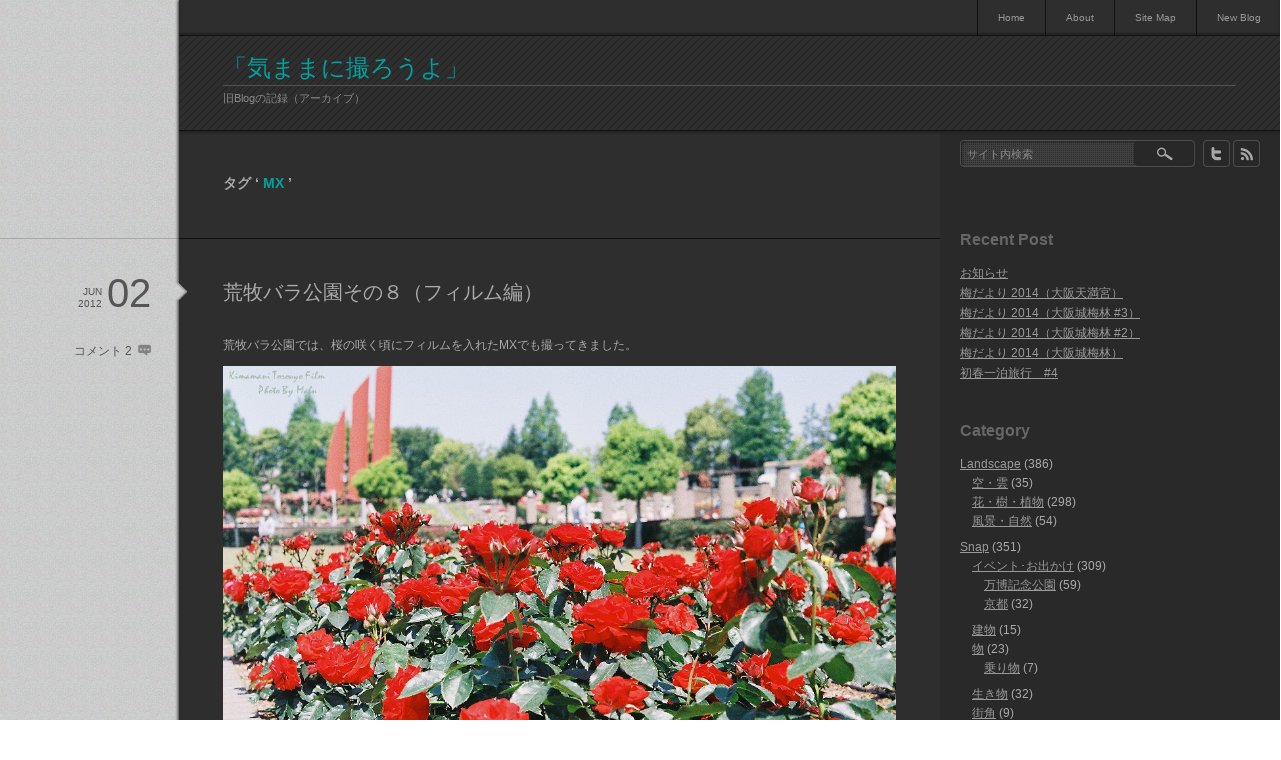

--- FILE ---
content_type: text/html; charset=UTF-8
request_url: http://archives.kimama-ni.net/archives/tag/mx
body_size: 9819
content:
<!DOCTYPE html PUBLIC "-//W3C//DTD XHTML 1.1//EN" "http://www.w3.org/TR/xhtml11/DTD/xhtml11.dtd">
<html xmlns="http://www.w3.org/1999/xhtml">
<head profile="http://gmpg.org/xfn/11">
<meta http-equiv="Content-Type" content="text/html; charset=UTF-8" />

<title>MX | 「気ままに撮ろうよ」</title>
<meta name="description" content="旧Blogの記録（アーカイブ）" />

<link rel="alternate" type="application/rss+xml" title="「気ままに撮ろうよ」 RSS Feed" href="http://archives.kimama-ni.net/feed" />
<link rel="alternate" type="application/atom+xml" title="「気ままに撮ろうよ」 Atom Feed" href="http://archives.kimama-ni.net/feed/atom" /> 
<link rel="pingback" href="http://archives.kimama-ni.net/xmlrpc.php" />

<link rel="stylesheet" href="http://archives.kimama-ni.net/wp-content/themes/flat_black/style.css" type="text/css" />
<link rel="stylesheet" href="http://archives.kimama-ni.net/wp-content/themes/flat_black/comment-style.css" type="text/css" />
<link rel="stylesheet" href="http://archives.kimama-ni.net/wp-content/themes/flat_black/japanese.css" type="text/css" />

 

	  <link rel="alternate" type="application/rss+xml" title="「気ままに撮ろうよ」 &raquo; MX タグのフィード" href="http://archives.kimama-ni.net/archives/tag/mx/feed" />
		<script type="text/javascript">
			window._wpemojiSettings = {"baseUrl":"http:\/\/s.w.org\/images\/core\/emoji\/72x72\/","ext":".png","source":{"concatemoji":"http:\/\/archives.kimama-ni.net\/wp-includes\/js\/wp-emoji-release.min.js?ver=4.3.34"}};
			!function(e,n,t){var a;function o(e){var t=n.createElement("canvas"),a=t.getContext&&t.getContext("2d");return!(!a||!a.fillText)&&(a.textBaseline="top",a.font="600 32px Arial","flag"===e?(a.fillText(String.fromCharCode(55356,56812,55356,56807),0,0),3e3<t.toDataURL().length):(a.fillText(String.fromCharCode(55357,56835),0,0),0!==a.getImageData(16,16,1,1).data[0]))}function i(e){var t=n.createElement("script");t.src=e,t.type="text/javascript",n.getElementsByTagName("head")[0].appendChild(t)}t.supports={simple:o("simple"),flag:o("flag")},t.DOMReady=!1,t.readyCallback=function(){t.DOMReady=!0},t.supports.simple&&t.supports.flag||(a=function(){t.readyCallback()},n.addEventListener?(n.addEventListener("DOMContentLoaded",a,!1),e.addEventListener("load",a,!1)):(e.attachEvent("onload",a),n.attachEvent("onreadystatechange",function(){"complete"===n.readyState&&t.readyCallback()})),(a=t.source||{}).concatemoji?i(a.concatemoji):a.wpemoji&&a.twemoji&&(i(a.twemoji),i(a.wpemoji)))}(window,document,window._wpemojiSettings);
		</script>
		<style type="text/css">
img.wp-smiley,
img.emoji {
	display: inline !important;
	border: none !important;
	box-shadow: none !important;
	height: 1em !important;
	width: 1em !important;
	margin: 0 .07em !important;
	vertical-align: -0.1em !important;
	background: none !important;
	padding: 0 !important;
}
</style>
<link rel='stylesheet' id='wp-lightbox-2.min.css-css'  href='http://archives.kimama-ni.net/wp-content/plugins/wp-lightbox-2/styles/lightbox.min.css?ver=1.3.4' type='text/css' media='all' />
<script type='text/javascript' src='http://archives.kimama-ni.net/wp-includes/js/jquery/jquery.js?ver=1.11.3'></script>
<script type='text/javascript' src='http://archives.kimama-ni.net/wp-includes/js/jquery/jquery-migrate.min.js?ver=1.2.1'></script>
<link rel="EditURI" type="application/rsd+xml" title="RSD" href="http://archives.kimama-ni.net/xmlrpc.php?rsd" />
<link rel="wlwmanifest" type="application/wlwmanifest+xml" href="http://archives.kimama-ni.net/wp-includes/wlwmanifest.xml" /> 
<meta name="generator" content="WordPress 4.3.34" />
	<style type="text/css">.recentcomments a{display:inline !important;padding:0 !important;margin:0 !important;}</style>

<script type="text/javascript" src="http://archives.kimama-ni.net/wp-content/themes/flat_black/js/jscript.js"></script>
<script type="text/javascript" src="http://archives.kimama-ni.net/wp-content/themes/flat_black/js/comment.js"></script>
<script type="text/javascript" src="http://archives.kimama-ni.net/wp-content/themes/flat_black/js/rollover.js"></script>

<!--[if IE 7]>
<link rel="stylesheet" href="http://archives.kimama-ni.net/wp-content/themes/flat_black/ie7.css" type="text/css" />
<![endif]-->
<!--[if IE 8]>
<link rel="stylesheet" href="http://archives.kimama-ni.net/wp-content/themes/flat_black/ie8.css" type="text/css" />
<![endif]-->


<style type="text/css">
a, .header_menu ul li a:hover, .post .title a:hover, .post_meta a:hover, #bread_crumb ul li a:hover, #previous_post a:hover, #next_post a:hover, .post a.more-link:hover, #right_col li a:hover, #copyright li a:hover, #archive_headline #keyword,
   #comments_wrapper a:hover, #comment_header_right .comment_switch_active a, #comment_header_right .comment_switch_active a:hover, #comment_pager .current
   { color:#00A19E; }

#no_post a.back:hover, #wp-calendar td a:hover, #wp-calendar #prev a:hover, #wp-calendar #next a:hover, .page_navi a:hover, #submit_comment:hover
 { background-color:#00A19E; }

#guest_info input:focus, #comment_textarea textarea:focus, #submit_comment:hover
 { border:1px solid #00A19E; }

a:hover
 { color:#BDC900; }

body { font-size:12px; }


</style>

</head>

<body>

 <div id="header">
  <div class="header_menu">
    <ul id="menu-menu" class="menu"><li id="menu-item-6233" class="menu-item menu-item-type-custom menu-item-object-custom menu-item-home menu-item-6233"><a href="http://archives.kimama-ni.net">Home</a></li>
<li id="menu-item-6236" class="menu-item menu-item-type-post_type menu-item-object-page menu-item-6236"><a href="http://archives.kimama-ni.net/about">About</a></li>
<li id="menu-item-6235" class="menu-item menu-item-type-post_type menu-item-object-page menu-item-6235"><a href="http://archives.kimama-ni.net/site-map">Site Map</a></li>
<li id="menu-item-6209" class="menu-item menu-item-type-custom menu-item-object-custom menu-item-6209"><a href="http://kimama-ni.net">New Blog</a></li>
</ul>    </div>
  <!-- logo -->
  <h1 class="logo_text"><a href="http://archives.kimama-ni.net/">「気ままに撮ろうよ」</a></h1>
<h2 id='site_description'>旧Blogの記録（アーカイブ）</h2>
 </div>

 <div id="main_content" class="clearfix">

  <div id="left_col">
   
   <div id="archive_headline">
            <h2>タグ &#8216;<span id="keyword"> MX </span>&#8217;</h2>

       </div><!-- END #archive_headline -->

   
   <div class="post_wrap clearfix">
    <div class="post">
     <h3 class="title"><a href="http://archives.kimama-ni.net/archives/4201">荒牧バラ公園その８（フィルム編）</a></h3>
     <div class="post_content">
      <p>荒牧バラ公園では、桜の咲く頃にフィルムを入れたMXでも撮ってきました。</p>
<p><a href="http://archives.kimama-ni.net/wp-content/uploads/2012/06/s10_MX_03000011.jpg" rel="lightbox[4201]"><img class="alignnone size-full wp-image-4195" title="s10_MX_03000011" src="http://archives.kimama-ni.net/wp-content/uploads/2012/06/s10_MX_03000011.jpg" alt="" width="540" height="360" /></a><br />
MX／smc PENTAX-M 50mm/f1.7 + Fujicolor 100</p>
<p> <a href="http://archives.kimama-ni.net/archives/4201#more-4201" class="more-link">続きを読む</a></p>
           </div>
          <div class="post_meta clearfix">
            <ul class="post-category clearfix">
       <li><a href="http://archives.kimama-ni.net/archives/category/snap/event_trip" rel="category tag">イベント･お出かけ</a>,</li><li><a href="http://archives.kimama-ni.net/archives/category/landscape/flower_plant" rel="category tag">花・樹・植物</a></li>
      </ul>
            <ul class="post-tag clearfix"><li><a href="http://archives.kimama-ni.net/archives/tag/fujicolor-100" rel="tag">FUJICOLOR 100</a>,</li><li><a href="http://archives.kimama-ni.net/archives/tag/mx" rel="tag">MX</a>,</li><li><a href="http://archives.kimama-ni.net/archives/tag/smc-pentax-m-50mm-f1-7" rel="tag">smc PENTAX-M 50mm F1.7</a></li></ul>     </div>
         </div>
    <div class="meta">
          <ul>
            <li class="post_date clearfix">
       <span class="date">02</span>
       <span class="month">Jun</span>
       <span class="year">2012</span>
      </li>
                  <li class="post_comment"><a href="http://archives.kimama-ni.net/archives/4201#comments">コメント 2</a></li>           </ul>
         </div>
   </div>

   
   <div class="post_wrap clearfix">
    <div class="post">
     <h3 class="title"><a href="http://archives.kimama-ni.net/archives/2906">２台目MXでの試写</a></h3>
     <div class="post_content">
      <p>整備済みで入手した２台目MXで撮ったフィルムの現像が上がってきました。</p>
<p><a href="http://archives.kimama-ni.net/wp-content/uploads/2011/07/F005_004.jpg" rel="lightbox[2906]"><img class="alignnone size-full wp-image-2905" title="F005_004" src="http://archives.kimama-ni.net/wp-content/uploads/2011/07/F005_004.jpg" alt="" width="360" height="540" /></a><br />
MX／smc PENTAX-M 28mm/ｆ2.8 + Fujicolor 100<br />
7月3日、京都府立植物園で撮影。</p>
<p>1/60～1/1000のSSで撮ってみた結果、1台目のMXのようなシャターの不具合もなく、綺麗に写っていました。（よかった。）<br />
ま、整備済みってことで入手したのですから、当たり前ちゃ当たり前なんですがね。(^^;<br />
これで、安心してMXを持ち出せます。</p>
<p><a href="http://twitter.com/share" class="twitter-share-button" data-count="horizontal">Tweet</a><script type="text/javascript" src="http://platform.twitter.com/widgets.js"></script></p>
           </div>
          <div class="post_meta clearfix">
            <ul class="post-category clearfix">
       <li><a href="http://archives.kimama-ni.net/archives/category/landscape/flower_plant" rel="category tag">花・樹・植物</a></li>
      </ul>
            <ul class="post-tag clearfix"><li><a href="http://archives.kimama-ni.net/archives/tag/fujicolor-100" rel="tag">FUJICOLOR 100</a>,</li><li><a href="http://archives.kimama-ni.net/archives/tag/mx" rel="tag">MX</a>,</li><li><a href="http://archives.kimama-ni.net/archives/tag/smc-pentax-m-28mm-f2-8" rel="tag">smc PENTAX-M 28mm F2.8</a></li></ul>     </div>
         </div>
    <div class="meta">
          <ul>
            <li class="post_date clearfix">
       <span class="date">20</span>
       <span class="month">Jul</span>
       <span class="year">2011</span>
      </li>
                  <li class="post_comment"><span><span class="screen-reader-text">２台目MXでの試写 は</span>コメントを受け付けていません</span></li>           </ul>
         </div>
   </div>

   
   <div class="post_wrap clearfix">
    <div class="post">
     <h3 class="title"><a href="http://archives.kimama-ni.net/archives/2610">MXの試写結果</a></h3>
     <div class="post_content">
      <p>今回訪れた宝塚ガーデンフィールズでフィルムカメラ　MXの試写も行ってきました。</p>
<p><a href="http://archives.kimama-ni.net/wp-content/uploads/2011/05/f_003_FH001.jpg" rel="lightbox[2610]"><img class="alignnone size-full wp-image-2607" title="f_003_FH001" src="http://archives.kimama-ni.net/wp-content/uploads/2011/05/f_003_FH001.jpg" alt="" width="540" height="360" /></a><br />
MX／SMC PENTAX 35mm/ｆ3.5 + FUJICOLOR 100</p>
<p><a href="http://archives.kimama-ni.net/wp-content/uploads/2011/05/f_003_FH002.jpg" rel="lightbox[2610]"><img class="alignnone size-full wp-image-2608" title="f_003_FH002" src="http://archives.kimama-ni.net/wp-content/uploads/2011/05/f_003_FH002.jpg" alt="" width="360" height="540" /></a><br />
MX／SMC PENTAX 35mm/ｆ3.5 + FUJICOLOR 100<br />
上部が若干黒く写っていますね。</p>
<p>&nbsp;</p>
<p><a href="http://archives.kimama-ni.net/wp-content/uploads/2011/05/f_003_FH004.jpg" rel="lightbox[2610]"><img class="alignnone size-full wp-image-2609" title="f_003_FH004" src="http://archives.kimama-ni.net/wp-content/uploads/2011/05/f_003_FH004.jpg" alt="" width="360" height="540" /></a><br />
MX／SMC PENTAX 35mm/ｆ3.5 + FUJICOLOR 100<br />
これも、同じ傾向が出ている気がしますが。違うかも。</p>
<p>試写結果は、残念ながら修理（オーバーホール）が必要ですね。<br />
24枚撮りフィルムを使いましたが写っていたのは10枚のみ、それも飛び飛びで残りは感光すらしていませんでした。<br />
また、コマ数が15コマあたりから画像の右端が黒く写っており、どうもシャッター幕に不具合が生じているようです。</p>
<p>チェックのためバルブでシャッターを切ってみると、当初生じていなかったのですが前幕が完全に格納されず若干残ることが判明しました。<br />
右端が黒くなるのは、これが原因と思います。<br />
感光されないコマはと言いますと、どうも1/500sec以下の高速SSでシャッターを切ったシーンが該当するようで、当初の心配が現実となったようです。<br />
以上のような結果となりちょっと気落ちしてます。</p>
<p>大阪の寝屋川に無料で修理の仮見積りをしてくれるところがあるので、一度連絡をしてみようと思います。<br />
修理は、見積り結果を懐具合と相談してからですね。</p>
<p><a href="http://twitter.com/share" class="twitter-share-button" data-count="horizontal">Tweet</a><script type="text/javascript" src="http://platform.twitter.com/widgets.js"></script></p>
           </div>
          <div class="post_meta clearfix">
            <ul class="post-category clearfix">
       <li><a href="http://archives.kimama-ni.net/archives/category/snap/event_trip" rel="category tag">イベント･お出かけ</a></li>
      </ul>
            <ul class="post-tag clearfix"><li><a href="http://archives.kimama-ni.net/archives/tag/fujicolor-100" rel="tag">FUJICOLOR 100</a>,</li><li><a href="http://archives.kimama-ni.net/archives/tag/mx" rel="tag">MX</a>,</li><li><a href="http://archives.kimama-ni.net/archives/tag/smc-pentax-35mm-f3-5" rel="tag">SMC PENTAX 35mm F3.5</a></li></ul>     </div>
         </div>
    <div class="meta">
          <ul>
            <li class="post_date clearfix">
       <span class="date">09</span>
       <span class="month">May</span>
       <span class="year">2011</span>
      </li>
                  <li class="post_comment"><a href="http://archives.kimama-ni.net/archives/2610#comments">コメント 11</a></li>           </ul>
         </div>
   </div>

   
      <div id="page_navi">
    <div class="page_navi clearfix">
<p class="back"><a href="http://archives.kimama-ni.net/">ホームに戻る</a></p>
</div>
   </div>
   

  </div><!-- END #left_col -->

  <div id="container"></div>

    <div id="right_col">
   

<div class="side_box clearfix" id="side_meta_content">

  <ul id="social_link" class="clearfix">
    <li class="rss_button"><a class="target_blank" href="http://archives.kimama-ni.net/feed">rss</a></li>
      <li class="twitter_button"><a class="target_blank" href="http://twitter.com/Malu_084">twitter</a></li>
     </ul>
 
  <div id="search_area">
    <form method="get" id="searchform" action="http://archives.kimama-ni.net/">
   <div><input id="search_button" class="rollover" type="image" src="http://archives.kimama-ni.net/wp-content/themes/flat_black/img/search_button.gif" alt="サイト内検索" title="サイト内検索" /></div>
   <div><input id="search_input" type="text" value="サイト内検索" name="s" onfocus="if (this.value == 'サイト内検索') this.value = '';" onblur="if (this.value == '') this.value = 'サイト内検索';" /></div>
  </form>
   </div>
 
</div>


<div id="side_top">

 		<div class="side_box widget_recent_entries" id="recent-posts-2">
		<h3 class="side_title">Recent Post</h3>
		<ul>
					<li>
				<a href="http://archives.kimama-ni.net/archives/6217">お知らせ</a>
						</li>
					<li>
				<a href="http://archives.kimama-ni.net/archives/6216">梅だより 2014（大阪天満宮）</a>
						</li>
					<li>
				<a href="http://archives.kimama-ni.net/archives/6180">梅だより 2014（大阪城梅林 #3）</a>
						</li>
					<li>
				<a href="http://archives.kimama-ni.net/archives/6173">梅だより 2014（大阪城梅林 #2）</a>
						</li>
					<li>
				<a href="http://archives.kimama-ni.net/archives/6165">梅だより 2014（大阪城梅林）</a>
						</li>
					<li>
				<a href="http://archives.kimama-ni.net/archives/6155">初春一泊旅行　#4</a>
						</li>
				</ul>
		</div>
<div class="side_box widget_categories" id="categories-2">
<h3 class="side_title">Category</h3>
		<ul>
	<li class="cat-item cat-item-82"><a href="http://archives.kimama-ni.net/archives/category/landscape" >Landscape</a> (386)
<ul class='children'>
	<li class="cat-item cat-item-93"><a href="http://archives.kimama-ni.net/archives/category/landscape/sky_cloud" >空・雲</a> (35)
</li>
	<li class="cat-item cat-item-94"><a href="http://archives.kimama-ni.net/archives/category/landscape/flower_plant" >花・樹・植物</a> (298)
</li>
	<li class="cat-item cat-item-96"><a href="http://archives.kimama-ni.net/archives/category/landscape/scenery_nature" >風景・自然</a> (54)
</li>
</ul>
</li>
	<li class="cat-item cat-item-83"><a href="http://archives.kimama-ni.net/archives/category/snap" >Snap</a> (351)
<ul class='children'>
	<li class="cat-item cat-item-85"><a href="http://archives.kimama-ni.net/archives/category/snap/event_trip" >イベント･お出かけ</a> (309)
	<ul class='children'>
	<li class="cat-item cat-item-86"><a href="http://archives.kimama-ni.net/archives/category/snap/event_trip/banpaku" >万博記念公園</a> (59)
</li>
	<li class="cat-item cat-item-87"><a href="http://archives.kimama-ni.net/archives/category/snap/event_trip/%e4%ba%ac%e9%83%bd" >京都</a> (32)
</li>
	</ul>
</li>
	<li class="cat-item cat-item-88"><a href="http://archives.kimama-ni.net/archives/category/snap/building" >建物</a> (15)
</li>
	<li class="cat-item cat-item-91"><a href="http://archives.kimama-ni.net/archives/category/snap/tool" >物</a> (23)
	<ul class='children'>
	<li class="cat-item cat-item-98"><a href="http://archives.kimama-ni.net/archives/category/snap/tool/norimono" >乗り物</a> (7)
</li>
	</ul>
</li>
	<li class="cat-item cat-item-92"><a href="http://archives.kimama-ni.net/archives/category/snap/animal" >生き物</a> (32)
</li>
	<li class="cat-item cat-item-95"><a href="http://archives.kimama-ni.net/archives/category/snap/%e8%a1%97%e8%a7%92" >街角</a> (9)
</li>
</ul>
</li>
	<li class="cat-item cat-item-84"><a href="http://archives.kimama-ni.net/archives/category/others" >その他</a> (11)
</li>
	<li class="cat-item cat-item-90"><a href="http://archives.kimama-ni.net/archives/category/kizai" >機材</a> (47)
<ul class='children'>
	<li class="cat-item cat-item-97"><a href="http://archives.kimama-ni.net/archives/category/kizai/k-3%e3%83%a2%e3%83%8b%e3%82%bf%e3%83%bc" >K-3モニター</a> (8)
</li>
</ul>
</li>
		</ul>
</div>
<div class="side_box ctc" id="ctc-3">
<h3 class="side_title">Camera &#038; Lens</h3>
<div class="ctc"><ul class='ctc-tag-cloud'>
	<li class="ctc-tag-li"><a href="http://archives.kimama-ni.net/archives/tag/auto-rikenon-f1-750mm" class="ctc-tag tag-link-99" title="2 topics" rel="tag" style="font-size: 9pt;">AUTO RIKENON f1.7/50mm</a> (2)</li>
	<li class="ctc-tag-li"><a href="http://archives.kimama-ni.net/archives/tag/auto-yashinon-ds-50mmf1-9" class="ctc-tag tag-link-100" title="3 topics" rel="tag" style="font-size: 9pt;">AUTO YASHINON-DS 50mm/f1.9</a> (3)</li>
	<li class="ctc-tag-li"><a href="http://archives.kimama-ni.net/archives/tag/auto-yashinon-dx-f1-750mm" class="ctc-tag tag-link-101" title="2 topics" rel="tag" style="font-size: 9pt;">AUTO YASHINON-DX f1.7/50mm</a> (2)</li>
	<li class="ctc-tag-li"><a href="http://archives.kimama-ni.net/archives/tag/auto-yashinon-dx-f250mm" class="ctc-tag tag-link-102" title="3 topics" rel="tag" style="font-size: 9pt;">AUTO YASHINON-DX f2/50mm</a> (3)</li>
	<li class="ctc-tag-li"><a href="http://archives.kimama-ni.net/archives/tag/cosina-mf-19-35mm-f3-5-4-5-mc" class="ctc-tag tag-link-103" title="6 topics" rel="tag" style="font-size: 9pt;">COSINA MF 19-35mm F/3.5-4.5 MC</a> (6)</li>
	<li class="ctc-tag-li"><a href="http://archives.kimama-ni.net/archives/tag/cosinon-s-50mm-f2" class="ctc-tag tag-link-104" title="3 topics" rel="tag" style="font-size: 9pt;">COSINON-S 50mm F2</a> (3)</li>
	<li class="ctc-tag-li"><a href="http://archives.kimama-ni.net/archives/tag/da-16-45mm-f4-ed-al" class="ctc-tag tag-link-105" title="87 topics" rel="tag" style="font-size: 9pt;">DA 16-45mm F4 ED AL</a> (87)</li>
	<li class="ctc-tag-li"><a href="http://archives.kimama-ni.net/archives/tag/da-18-135mmf3-5-5-6-ed-al-if-dc-wr" class="ctc-tag tag-link-106" title="5 topics" rel="tag" style="font-size: 9pt;">DA 18-135mm F3.5-5.6 ED AL [IF] DC WR</a> (5)</li>
	<li class="ctc-tag-li"><a href="http://archives.kimama-ni.net/archives/tag/da-21mm-f3-2-al-limited" class="ctc-tag tag-link-107" title="15 topics" rel="tag" style="font-size: 9pt;">DA 21mm F3.2 AL Limited</a> (15)</li>
	<li class="ctc-tag-li"><a href="http://archives.kimama-ni.net/archives/tag/da-l-18-55mm-f3-5-5-6-al" class="ctc-tag tag-link-108" title="15 topics" rel="tag" style="font-size: 9pt;">DA L 18-55mm F3.5-5.6 AL</a> (15)</li>
	<li class="ctc-tag-li"><a href="http://archives.kimama-ni.net/archives/tag/da-l-55-300mm-f4-5-8-ed" class="ctc-tag tag-link-109" title="47 topics" rel="tag" style="font-size: 9pt;">DA L 55-300mm F4-5.8 ED</a> (47)</li>
	<li class="ctc-tag-li"><a href="http://archives.kimama-ni.net/archives/tag/dp1x" class="ctc-tag tag-link-110" title="14 topics" rel="tag" style="font-size: 9pt;">DP1x</a> (14)</li>
	<li class="ctc-tag-li"><a href="http://archives.kimama-ni.net/archives/tag/ebc-fujinon-f1-855mm" class="ctc-tag tag-link-111" title="1 topics" rel="tag" style="font-size: 9pt;">EBC FUJINON f1.8/55mm</a> (1)</li>
	<li class="ctc-tag-li"><a href="http://archives.kimama-ni.net/archives/tag/ex-z3" class="ctc-tag tag-link-112" title="1 topics" rel="tag" style="font-size: 9pt;">EX-Z3</a> (1)</li>
	<li class="ctc-tag-li"><a href="http://archives.kimama-ni.net/archives/tag/fujicolor-100" class="ctc-tag tag-link-113" title="5 topics" rel="tag" style="font-size: 9pt;">FUJICOLOR 100</a> (5)</li>
	<li class="ctc-tag-li"><a href="http://archives.kimama-ni.net/archives/tag/fujicolor-superia-venus-400" class="ctc-tag tag-link-114" title="2 topics" rel="tag" style="font-size: 9pt;">Fujicolor superia Venus 400</a> (2)</li>
	<li class="ctc-tag-li"><a href="http://archives.kimama-ni.net/archives/tag/gr-digital-4" class="ctc-tag tag-link-115" title="1 topics" rel="tag" style="font-size: 9pt;">GR DIGITAL Ⅳ</a> (1)</li>
	<li class="ctc-tag-li"><a href="http://archives.kimama-ni.net/archives/tag/hanimex-135mm-f2-8" class="ctc-tag tag-link-116" title="1 topics" rel="tag" style="font-size: 9pt;">HANIMEX 135mm F2.8</a> (1)</li>
	<li class="ctc-tag-li"><a href="http://archives.kimama-ni.net/archives/tag/helios-44m-4-258" class="ctc-tag tag-link-117" title="3 topics" rel="tag" style="font-size: 9pt;">HELIOS 44M-4 2/58</a> (3)</li>
	<li class="ctc-tag-li"><a href="http://archives.kimama-ni.net/archives/tag/k-3" class="ctc-tag tag-link-118" title="8 topics" rel="tag" style="font-size: 9pt;">K-3</a> (8)</li>
	<li class="ctc-tag-li"><a href="http://archives.kimama-ni.net/archives/tag/k-5iis" class="ctc-tag tag-link-119" title="91 topics" rel="tag" style="font-size: 9pt;">K-5IIs</a> (91)</li>
	<li class="ctc-tag-li"><a href="http://archives.kimama-ni.net/archives/tag/k-x" class="ctc-tag tag-link-120" title="310 topics" rel="tag" style="font-size: 9pt;">K-x</a> (310)</li>
	<li class="ctc-tag-li"><a href="http://archives.kimama-ni.net/archives/tag/k20d" class="ctc-tag tag-link-121" title="127 topics" rel="tag" style="font-size: 9pt;">K20D</a> (127)</li>
	<li class="ctc-tag-li"><a href="http://archives.kimama-ni.net/archives/tag/me-super" class="ctc-tag tag-link-122" title="4 topics" rel="tag" style="font-size: 9pt;">ME Super</a> (4)</li>
	<li class="ctc-tag-li"><a href="http://archives.kimama-ni.net/archives/tag/mx" class="ctc-tag tag-link-123" title="3 topics" rel="tag" style="font-size: 9pt;">MX</a> (3)</li>
	<li class="ctc-tag-li"><a href="http://archives.kimama-ni.net/archives/tag/pentacon-auto-1-850-mc" class="ctc-tag tag-link-124" title="7 topics" rel="tag" style="font-size: 9pt;">PENTACON auto 1.8/50 MC</a> (7)</li>
	<li class="ctc-tag-li"><a href="http://archives.kimama-ni.net/archives/tag/s2is" class="ctc-tag tag-link-125" title="20 topics" rel="tag" style="font-size: 9pt;">S2 IS</a> (20)</li>
	<li class="ctc-tag-li"><a href="http://archives.kimama-ni.net/archives/tag/sigma-28-200mm-f3-5-5-6-dl-hyperzoom-macro" class="ctc-tag tag-link-126" title="7 topics" rel="tag" style="font-size: 9pt;">SIGMA 28-200mm F3.5-5.6 DL HPZOOM</a> (7)</li>
	<li class="ctc-tag-li"><a href="http://archives.kimama-ni.net/archives/tag/sigma-z-%ce%ba100-200mm-f4-5-macro" class="ctc-tag tag-link-127" title="1 topics" rel="tag" style="font-size: 9pt;">SIGMA Z-κ100-200mm F4.5 MACRO</a> (1)</li>
	<li class="ctc-tag-li"><a href="http://archives.kimama-ni.net/archives/tag/smc-pentax-a-24-50mm-f4" class="ctc-tag tag-link-132" title="7 topics" rel="tag" style="font-size: 9pt;">smc PENTAX-A 24-50mm F4</a> (7)</li>
	<li class="ctc-tag-li"><a href="http://archives.kimama-ni.net/archives/tag/smc-pentax-a-35-70mm-f4" class="ctc-tag tag-link-134" title="34 topics" rel="tag" style="font-size: 9pt;">smc PENTAX-A 35-70mm F4</a> (34)</li>
	<li class="ctc-tag-li"><a href="http://archives.kimama-ni.net/archives/tag/smc-pentax-a-35-105mm-f3-5" class="ctc-tag tag-link-133" title="25 topics" rel="tag" style="font-size: 9pt;">smc PENTAX-A 35-105mm F3.5</a> (25)</li>
	<li class="ctc-tag-li"><a href="http://archives.kimama-ni.net/archives/tag/smc-pentax-a-50mm-f2" class="ctc-tag tag-link-135" title="7 topics" rel="tag" style="font-size: 9pt;">smc PENTAX-A 50mm F2</a> (7)</li>
	<li class="ctc-tag-li"><a href="http://archives.kimama-ni.net/archives/tag/smc-pentax-a-200mm-f4" class="ctc-tag tag-link-131" title="9 topics" rel="tag" style="font-size: 9pt;">smc PENTAX-A 200mm F4</a> (9)</li>
	<li class="ctc-tag-li"><a href="http://archives.kimama-ni.net/archives/tag/smc-pentax-m-28mm-f2-8" class="ctc-tag tag-link-138" title="17 topics" rel="tag" style="font-size: 9pt;">smc PENTAX-M 28mm F2.8</a> (17)</li>
	<li class="ctc-tag-li"><a href="http://archives.kimama-ni.net/archives/tag/smc-pentax-m-28mm-f3-5" class="ctc-tag tag-link-139" title="1 topics" rel="tag" style="font-size: 9pt;">smc PENTAX-M 28mm F3.5</a> (1)</li>
	<li class="ctc-tag-li"><a href="http://archives.kimama-ni.net/archives/tag/smc-pentax-m-35mm-f2-8" class="ctc-tag tag-link-140" title="2 topics" rel="tag" style="font-size: 9pt;">smc PENTAX-M 35mm F2.8</a> (2)</li>
	<li class="ctc-tag-li"><a href="http://archives.kimama-ni.net/archives/tag/smc-pentax-m-50mm-f1-4" class="ctc-tag tag-link-141" title="6 topics" rel="tag" style="font-size: 9pt;">smc PENTAX-M 50mm F1.4</a> (6)</li>
	<li class="ctc-tag-li"><a href="http://archives.kimama-ni.net/archives/tag/smc-pentax-m-50mm-f1-7" class="ctc-tag tag-link-142" title="8 topics" rel="tag" style="font-size: 9pt;">smc PENTAX-M 50mm F1.7</a> (8)</li>
	<li class="ctc-tag-li"><a href="http://archives.kimama-ni.net/archives/tag/smc-pentax-m-135mm-f3-5" class="ctc-tag tag-link-136" title="2 topics" rel="tag" style="font-size: 9pt;">smc PENTAX-M 135mm F3.5</a> (2)</li>
	<li class="ctc-tag-li"><a href="http://archives.kimama-ni.net/archives/tag/smc-pentax-m-200mm-f4" class="ctc-tag tag-link-137" title="1 topics" rel="tag" style="font-size: 9pt;">smc PENTAX-M 200mm F4</a> (1)</li>
	<li class="ctc-tag-li"><a href="http://archives.kimama-ni.net/archives/tag/smc-pentax-28mm-f3-5" class="ctc-tag tag-link-129" title="4 topics" rel="tag" style="font-size: 9pt;">SMC PENTAX 28mm F3.5</a> (4)</li>
	<li class="ctc-tag-li"><a href="http://archives.kimama-ni.net/archives/tag/smc-pentax-35mm-f3-5" class="ctc-tag tag-link-130" title="5 topics" rel="tag" style="font-size: 9pt;">SMC PENTAX 35mm F3.5</a> (5)</li>
	<li class="ctc-tag-li"><a href="http://archives.kimama-ni.net/archives/tag/smc-pentax-135mm-f3-5" class="ctc-tag tag-link-128" title="4 topics" rel="tag" style="font-size: 9pt;">SMC PENTAX 135mm F3.5</a> (4)</li>
	<li class="ctc-tag-li"><a href="http://archives.kimama-ni.net/archives/tag/smc-takumar-24mm-f3-5" class="ctc-tag tag-link-146" title="45 topics" rel="tag" style="font-size: 9pt;">SMC TAKUMAR 24mm F3.5</a> (45)</li>
	<li class="ctc-tag-li"><a href="http://archives.kimama-ni.net/archives/tag/smc-takumar-28mm-%ef%bd%863-5" class="ctc-tag tag-link-147" title="2 topics" rel="tag" style="font-size: 9pt;">SMC TAKUMAR 28mm F3.5</a> (2)</li>
	<li class="ctc-tag-li"><a href="http://archives.kimama-ni.net/archives/tag/smc-takumar-35mm-f3-5" class="ctc-tag tag-link-148" title="7 topics" rel="tag" style="font-size: 9pt;">SMC TAKUMAR 35mm F3.5</a> (7)</li>
	<li class="ctc-tag-li"><a href="http://archives.kimama-ni.net/archives/tag/smc-takumar-50mm-f1-4" class="ctc-tag tag-link-149" title="4 topics" rel="tag" style="font-size: 9pt;">SMC TAKUMAR 50mm F1.4</a> (4)</li>
	<li class="ctc-tag-li"><a href="http://archives.kimama-ni.net/archives/tag/smc-takumar-85mm-f1-8" class="ctc-tag tag-link-150" title="16 topics" rel="tag" style="font-size: 9pt;">SMC TAKUMAR 85mm F1.8</a> (16)</li>
	<li class="ctc-tag-li"><a href="http://archives.kimama-ni.net/archives/tag/smc-takumar-105mm-f2-8" class="ctc-tag tag-link-143" title="2 topics" rel="tag" style="font-size: 9pt;">SMC TAKUMAR 105mm F2.8</a> (2)</li>
	<li class="ctc-tag-li"><a href="http://archives.kimama-ni.net/archives/tag/smc-takumar-135mm-f3-5" class="ctc-tag tag-link-144" title="1 topics" rel="tag" style="font-size: 9pt;">SMC TAKUMAR 135mm F3.5</a> (1)</li>
	<li class="ctc-tag-li"><a href="http://archives.kimama-ni.net/archives/tag/smc-takumar-200mm-f4" class="ctc-tag tag-link-145" title="1 topics" rel="tag" style="font-size: 9pt;">SMC TAKUMAR 200mm F4</a> (1)</li>
	<li class="ctc-tag-li"><a href="http://archives.kimama-ni.net/archives/tag/so903i" class="ctc-tag tag-link-151" title="2 topics" rel="tag" style="font-size: 9pt;">SO903i</a> (2)</li>
	<li class="ctc-tag-li"><a href="http://archives.kimama-ni.net/archives/tag/super-takumar-20mm-f4-5" class="ctc-tag tag-link-152" title="2 topics" rel="tag" style="font-size: 9pt;">Super-Takumar 20mm F4.5</a> (2)</li>
	<li class="ctc-tag-li"><a href="http://archives.kimama-ni.net/archives/tag/super-takumar-28mm-f3-5%e5%88%9d%e6%9c%9f%e5%9e%8b" class="ctc-tag tag-link-153" title="1 topics" rel="tag" style="font-size: 9pt;">Super-Takumar 28mm F3.5(初期型)</a> (1)</li>
	<li class="ctc-tag-li"><a href="http://archives.kimama-ni.net/archives/tag/super-takumar-55mm-f1-8" class="ctc-tag tag-link-154" title="4 topics" rel="tag" style="font-size: 9pt;">Super-Takumar 55mm F1.8</a> (4)</li>
	<li class="ctc-tag-li"><a href="http://archives.kimama-ni.net/archives/tag/tamron-model-272e" class="ctc-tag tag-link-155" title="101 topics" rel="tag" style="font-size: 9pt;">TAMRON MODEL 272E</a> (101)</li>
	<li class="ctc-tag-li"><a href="http://archives.kimama-ni.net/archives/tag/tamron-model-277d" class="ctc-tag tag-link-156" title="3 topics" rel="tag" style="font-size: 9pt;">TAMRON MODEL 277D</a> (3)</li>
	<li class="ctc-tag-li"><a href="http://archives.kimama-ni.net/archives/tag/tokina-af-100mm-f3-5-macro" class="ctc-tag tag-link-157" title="26 topics" rel="tag" style="font-size: 9pt;">Tokina AF 100mm F3.5 MACRO</a> (26)</li>
	<li class="ctc-tag-li"><a href="http://archives.kimama-ni.net/archives/tag/xr-rikenon-50mm-f2" class="ctc-tag tag-link-158" title="4 topics" rel="tag" style="font-size: 9pt;">XR RIKENON 50mm F2</a> (4)</li>
	<li class="ctc-tag-li"><a href="http://archives.kimama-ni.net/archives/tag/lens" class="ctc-tag tag-link-159" title="26 topics" rel="tag" style="font-size: 9pt;">レンズネタ</a> (26)</li>
	<li class="ctc-tag-li"><a href="http://archives.kimama-ni.net/archives/tag/%e6%a9%9f%e6%9d%90" class="ctc-tag tag-link-160" title="13 topics" rel="tag" style="font-size: 9pt;">機材</a> (13)</li>
</ul>
</div></div>
</div>
	
<!--/Add Compact Archive --> 	 
<h3 class="side-title">Archives</h3>
	<ul>
		<li><strong><a href="http://archives.kimama-ni.net/archives/date/2014">2014</a>: </strong> <a href="http://archives.kimama-ni.net/archives/date/2014/01" title="January 2014">Jan</a> <a href="http://archives.kimama-ni.net/archives/date/2014/02" title="February 2014">Feb</a> <a href="http://archives.kimama-ni.net/archives/date/2014/03" title="March 2014">Mar</a> <span class="emptymonth">Apr</span> <span class="emptymonth">May</span> <span class="emptymonth">Jun</span> <span class="emptymonth">Jul</span> <span class="emptymonth">Aug</span> <span class="emptymonth">Sep</span> <span class="emptymonth">Oct</span> <span class="emptymonth">Nov</span> <span class="emptymonth">Dec</span> </li>
<li><strong><a href="http://archives.kimama-ni.net/archives/date/2013">2013</a>: </strong> <a href="http://archives.kimama-ni.net/archives/date/2013/01" title="January 2013">Jan</a> <a href="http://archives.kimama-ni.net/archives/date/2013/02" title="February 2013">Feb</a> <a href="http://archives.kimama-ni.net/archives/date/2013/03" title="March 2013">Mar</a> <a href="http://archives.kimama-ni.net/archives/date/2013/04" title="April 2013">Apr</a> <a href="http://archives.kimama-ni.net/archives/date/2013/05" title="May 2013">May</a> <a href="http://archives.kimama-ni.net/archives/date/2013/06" title="June 2013">Jun</a> <a href="http://archives.kimama-ni.net/archives/date/2013/07" title="July 2013">Jul</a> <a href="http://archives.kimama-ni.net/archives/date/2013/08" title="August 2013">Aug</a> <a href="http://archives.kimama-ni.net/archives/date/2013/09" title="September 2013">Sep</a> <a href="http://archives.kimama-ni.net/archives/date/2013/10" title="October 2013">Oct</a> <a href="http://archives.kimama-ni.net/archives/date/2013/11" title="November 2013">Nov</a> <a href="http://archives.kimama-ni.net/archives/date/2013/12" title="December 2013">Dec</a> </li>
<li><strong><a href="http://archives.kimama-ni.net/archives/date/2012">2012</a>: </strong> <a href="http://archives.kimama-ni.net/archives/date/2012/01" title="January 2012">Jan</a> <a href="http://archives.kimama-ni.net/archives/date/2012/02" title="February 2012">Feb</a> <a href="http://archives.kimama-ni.net/archives/date/2012/03" title="March 2012">Mar</a> <a href="http://archives.kimama-ni.net/archives/date/2012/04" title="April 2012">Apr</a> <a href="http://archives.kimama-ni.net/archives/date/2012/05" title="May 2012">May</a> <a href="http://archives.kimama-ni.net/archives/date/2012/06" title="June 2012">Jun</a> <a href="http://archives.kimama-ni.net/archives/date/2012/07" title="July 2012">Jul</a> <a href="http://archives.kimama-ni.net/archives/date/2012/08" title="August 2012">Aug</a> <a href="http://archives.kimama-ni.net/archives/date/2012/09" title="September 2012">Sep</a> <a href="http://archives.kimama-ni.net/archives/date/2012/10" title="October 2012">Oct</a> <a href="http://archives.kimama-ni.net/archives/date/2012/11" title="November 2012">Nov</a> <a href="http://archives.kimama-ni.net/archives/date/2012/12" title="December 2012">Dec</a> </li>
<li><strong><a href="http://archives.kimama-ni.net/archives/date/2011">2011</a>: </strong> <a href="http://archives.kimama-ni.net/archives/date/2011/01" title="January 2011">Jan</a> <a href="http://archives.kimama-ni.net/archives/date/2011/02" title="February 2011">Feb</a> <a href="http://archives.kimama-ni.net/archives/date/2011/03" title="March 2011">Mar</a> <a href="http://archives.kimama-ni.net/archives/date/2011/04" title="April 2011">Apr</a> <a href="http://archives.kimama-ni.net/archives/date/2011/05" title="May 2011">May</a> <a href="http://archives.kimama-ni.net/archives/date/2011/06" title="June 2011">Jun</a> <a href="http://archives.kimama-ni.net/archives/date/2011/07" title="July 2011">Jul</a> <a href="http://archives.kimama-ni.net/archives/date/2011/08" title="August 2011">Aug</a> <a href="http://archives.kimama-ni.net/archives/date/2011/09" title="September 2011">Sep</a> <a href="http://archives.kimama-ni.net/archives/date/2011/10" title="October 2011">Oct</a> <a href="http://archives.kimama-ni.net/archives/date/2011/11" title="November 2011">Nov</a> <a href="http://archives.kimama-ni.net/archives/date/2011/12" title="December 2011">Dec</a> </li>
<li><strong><a href="http://archives.kimama-ni.net/archives/date/2010">2010</a>: </strong> <a href="http://archives.kimama-ni.net/archives/date/2010/01" title="January 2010">Jan</a> <a href="http://archives.kimama-ni.net/archives/date/2010/02" title="February 2010">Feb</a> <a href="http://archives.kimama-ni.net/archives/date/2010/03" title="March 2010">Mar</a> <a href="http://archives.kimama-ni.net/archives/date/2010/04" title="April 2010">Apr</a> <a href="http://archives.kimama-ni.net/archives/date/2010/05" title="May 2010">May</a> <a href="http://archives.kimama-ni.net/archives/date/2010/06" title="June 2010">Jun</a> <a href="http://archives.kimama-ni.net/archives/date/2010/07" title="July 2010">Jul</a> <a href="http://archives.kimama-ni.net/archives/date/2010/08" title="August 2010">Aug</a> <a href="http://archives.kimama-ni.net/archives/date/2010/09" title="September 2010">Sep</a> <a href="http://archives.kimama-ni.net/archives/date/2010/10" title="October 2010">Oct</a> <a href="http://archives.kimama-ni.net/archives/date/2010/11" title="November 2010">Nov</a> <a href="http://archives.kimama-ni.net/archives/date/2010/12" title="December 2010">Dec</a> </li>
<li><strong><a href="http://archives.kimama-ni.net/archives/date/2009">2009</a>: </strong> <span class="emptymonth">Jan</span> <span class="emptymonth">Feb</span> <span class="emptymonth">Mar</span> <span class="emptymonth">Apr</span> <span class="emptymonth">May</span> <span class="emptymonth">Jun</span> <span class="emptymonth">Jul</span> <span class="emptymonth">Aug</span> <span class="emptymonth">Sep</span> <span class="emptymonth">Oct</span> <a href="http://archives.kimama-ni.net/archives/date/2009/11" title="November 2009">Nov</a> <a href="http://archives.kimama-ni.net/archives/date/2009/12" title="December 2009">Dec</a> </li>
	</ul>
<!-- -->	 

<div id="side_middle" class="clearfix">
 <div id="side_left">
   </div>
 <div id="side_right">
   </div>
</div>
<div id="side_bottom">
 </div>

  </div>
  
  <div id="footer">
   <ul id="copyright">
    <li>Copyright &copy;&nbsp; <a href="http://archives.kimama-ni.net/">「気ままに撮ろうよ」</a></li>
    <li>Theme designed by <a class="target_blank" href="http://www.mono-lab.net/">mono-lab</a></li>
    <li class="last">Powered by <a class="target_blank" href="http://wordpress.org/">WordPress</a></li>
   </ul>
  </div>

 </div><!-- END #main_content -->


  <p id="return_top"><a href="#header">return top</a></p>
 
<script type='text/javascript'>
/* <![CDATA[ */
var JQLBSettings = {"fitToScreen":"0","resizeSpeed":"400","displayDownloadLink":"0","navbarOnTop":"0","loopImages":"","resizeCenter":"","marginSize":"","linkTarget":"_self","help":"","prevLinkTitle":"previous image","nextLinkTitle":"next image","prevLinkText":"\u00ab Previous","nextLinkText":"Next \u00bb","closeTitle":"close image gallery","image":"Image ","of":" of ","download":"Download","jqlb_overlay_opacity":"80","jqlb_overlay_color":"#000000","jqlb_overlay_close":"1","jqlb_border_width":"10","jqlb_border_color":"#ffffff","jqlb_border_radius":"0","jqlb_image_info_background_transparency":"100","jqlb_image_info_bg_color":"#ffffff","jqlb_image_info_text_color":"#000000","jqlb_image_info_text_fontsize":"10","jqlb_show_text_for_image":"1","jqlb_next_image_title":"next image","jqlb_previous_image_title":"previous image","jqlb_next_button_image":"http:\/\/archives.kimama-ni.net\/wp-content\/plugins\/wp-lightbox-2\/styles\/images\/next.gif","jqlb_previous_button_image":"http:\/\/archives.kimama-ni.net\/wp-content\/plugins\/wp-lightbox-2\/styles\/images\/prev.gif","jqlb_maximum_width":"","jqlb_maximum_height":"","jqlb_show_close_button":"1","jqlb_close_image_title":"close image gallery","jqlb_close_image_max_heght":"22","jqlb_image_for_close_lightbox":"http:\/\/archives.kimama-ni.net\/wp-content\/plugins\/wp-lightbox-2\/styles\/images\/closelabel.gif","jqlb_keyboard_navigation":"1","jqlb_popup_size_fix":"0"};
/* ]]> */
</script>
<script type='text/javascript' src='http://archives.kimama-ni.net/wp-content/plugins/wp-lightbox-2/wp-lightbox-2.min.js?ver=1.3.4.1'></script>
</body>
</html>

--- FILE ---
content_type: text/css
request_url: http://archives.kimama-ni.net/wp-content/themes/flat_black/style.css
body_size: 5059
content:
/*
Theme Name:FLAT Black
Theme URI:http://www.mono-lab.net/demo4-2/
Description:This theme supports widget, threaded-comments, theme-options,and translation is ready. Also including page-navigation and multi level dropdown menu.You can see live demo including more information here http://www.mono-lab.net/demo4/
Author:mono-lab
Author URI:http://www.mono-lab.net/
License:GPL License
License URI:GPL.txt
Version:1.1
*/



/* ----- basic --------------------------------------------------------------------------------------------------------------------------------- */
body { margin:0; padding:0; background:url(img/background.gif);
       font-family:Arial, Helvetica, sans-serif;
       color:#aaa; overflow-x:hidden; }
html { height:100%; min-height:100%; background:url(img/background.gif); }
a img { border:none; }
a, a:visited { text-decoration:none; outline:none; }
a:hover { text-decoration:underline; }
p { margin:0 0 1em 0; padding:0; line-height:150%; }
ul { list-style-type:none; margin:0 0 1em 0; padding:0; line-height:0%; }
ul li { margin:0; padding:0; line-height:normal; zoom:1; }
ol { margin:0 0 1em 19px; padding:0; }
ol li { padding:0 0 5px 0; line-height:normal; }
dl { list-style-type:none; margin:0 0 1em 0; padding:0; line-height:0%; }
dl dt, dl dd { margin:0; padding:0; line-height:normal; zoom:1; }
dl dt { font-weight:bold; }
form,table,input,textarea,dl,dt,dd { margin:0; padding:0; }
table { border-collapse:collapse; width:100%; border:0; }
cite { text-align:right; display:block; }
object { display:block; margin:0 auto; }
.wp-caption-text { text-align:center; }
.alignright { float:right; }
.alignleft { float:left; }
.aligncenter { margin-left:auto; margin-right:auto; }
.centered { margin-left:auto; margin-right:auto; }
.clear { clear:both; }
input[type="text"], input[type="password"], textarea, select { outline:none; }



/* --- Preset for post style --------------------------- */

/* link */
.post a { text-decoration:underline; }

/* headline */
.post h1,.post h2, .post h3, .post h4, .post h5, .post h6 { line-height:160%; margin:0 0 10px 0; }

/* image */
.post img { height:auto; max-width:100%; width:auto; }
.post img.centered,div.centered { display:block; margin:15px auto; }
.post img.aligncenter,div.aligncenter { display:block; margin:15px auto; }
.post img.alignright,div.alignright { margin:10px 0 30px 30px; display:inline; }
.post img.alignleft,div.alignleft { margin:10px 30px 30px 0; display:inline; }
.post .wp-caption { background:#282828; border:1px solid #444; max-width:96%; padding:14px 9px 1px; -webkit-border-radius:5px; -moz-border-radius:5px; border-radius:5px; }
.post .wp-caption img { display:block; margin:0 auto; max-width:100%; }
.post .wp-caption .wp-caption-text { padding:10px 0 0; }

/* table */
.post table { margin:0 0 1em 0; }
.post td, .post th { border:1px solid #444; padding:15px; }
.post th { background:#282828; font-weight:normal; }

/* block quote */
blockquote { margin:0 0 1em 0; padding:50px 50px 40px; background:#282828; -webkit-border-radius:5px; -moz-border-radius:5px; border-radius:5px; position:relative; border:1px solid #444; }
blockquote:before { content: '"'; font-style:italic; font-size:40px; font-weight:bold; line-height:40px; width:30px; height:30px; position:absolute; top:20px; left:20px; color:#666; }
blockquote:after { content: '"'; font-style:italic; font-size:40px; font-weight:bold; text-align:left; line-height:60px; width:30px; height:30px; position:absolute; bottom:20px; right:20px; color:#666; }

/* list */
.post li, .post dt, .post dd { margin:0; line-height:200%; }
.post ul li {  background:url(img/bullet1.png) no-repeat left 0.9em; padding:0 0 0 9px; }
.post ul ul, .post ol ol  { margin:0 0 0 1em; }

/* etc */
.post address { border-left:3px solid #111; padding:5px 0 5px 10px; line-height:200%; margin:0 0 1em 0; background:#282828; }
.post pre { border:1px solid #444; background:#282828; padding:10px 20px; margin:0 0 1em 0; line-height:200%; overflow:auto; -webkit-border-radius:5px; -moz-border-radius:5px; border-radius:5px; }
.post embed, .post iframe, .post object { max-width:100%; margin:0 auto; display:block; }



/* ----- header -------------------------------------------------------------------------------------------------------------------------------- */
#header { width:86%; right:0%; top:0; position:absolute; z-index:5; background:url(img/header_bg.gif); border-bottom:1px solid #101010; box-shadow:1px 2px 2px 0px #222; height:130px; }

/* logo  */
#logo_image { position:absolute; margin:0; padding:0; line-height:100%; }
.logo_text { font-family:"Century Gothic"; margin:62px 0 5px 4%; font-size:40px; font-weight:normal; line-height:100%; }
.logo_text a { }
.logo_text a:hover { text-decoration:none; }
.no_desc { margin-top:83px; }

/* site description under logo text */
#site_description { font-size:11px; display:block; border-top:1px solid #535353; font-weight:normal; margin:0 4%; padding:5px 0 0 0; color:#888; }


/* dropdown menu */
.header_menu { background:#2e2e2e; height:35px; position:relative; border-bottom:1px solid #101010; box-shadow:0px -2px 2px 0px #222 inset; }
.header_menu ul { margin:0 -1px 0 0; padding:0; float:right; z-index:10; }
.header_menu ul ul { float:none; position:absolute; top:35px; right:0; margin:0; padding:0; width:191px; display:none; box-shadow:0px 2px 2px 1px #111; }
.header_menu ul ul ul { float:none; right:100%; top:0; margin:0 -1px 0 0; }
.header_menu ul li { float:left; margin:0; padding:0; position:relative; display:block; height:35px; font-size:10px; }
.header_menu ul ul li { float:none; height:auto; padding:0; margin:0; }
.header_menu ul li a { display:block; padding:0 20px; line-height:35px; color:#999; border-left:1px solid #101010; }
.header_menu ul ul a { position:relative; width:158px; line-height:140%; padding:14px 11px 11px 20px; margin:0 0 -1px 0; border:1px solid #444; background:#222; height:auto; background-image:none; }
.header_menu ul li a:hover { background:#000; text-decoration:none; }
.header_menu li.current-menu-item > a { }
.header_menu ul ul .parent_menu > a { background:#222 url(img/arrow3.gif) no-repeat 10px 18px; }
.header_menu ul ul .parent_menu > a:hover { background-color:#000; }
.header_menu > ul > li.active_menu > a { background:#000; text-decoration:none; }



/* ----- main layout -------------------------------------------------------------------------------------------------------------------------------- */
#main_content { min-height:100%; position:absolute; top:0; width:100%; background:url(img/right_bg.gif) repeat-y right top; }
#container { box-shadow:-1px 0px 3px 0px #333; position:absolute; top:0px; right:0%; width:86%; min-height:100%; background:#2e2e2e url(img/right_bg.gif) repeat-y right top; z-index:2; }



/* ----- main content -------------------------------------------------------------------------------------------------------------------------------- */
#left_col { float:left; margin:130px -340px 0 0; width:100%; z-index:1000; padding:0 0 100px 0; }

.post_wrap { clear:right; }
.post { float:right; width:86%; z-index:3; position:relative; }
.post_content { background:#2e2e2e; margin:0 340px 0 0; padding:30px 4%; min-height:50px; }

/* post title */
.post .title { font-size:20px; font-weight:normal; background:url(img/title.gif) no-repeat left 45px; display:block; line-height:140%; margin:0 0 0 -5px; }
.post .title a, .post .title span { display:block; margin:0 340px 0 5px; padding:39px 4% 0; border-top:1px solid #101010; text-decoration:none; color:#aaa; }
.post .title a:hover { text-decoration:underline; }
#no_post .title, #no_comment_page .title { display:block; background-image:none; }

/* post category and tag */
.post_meta ul { margin:0; display:inline-block; float:right; }
.post .post_meta li { float:left; line-height:200%; margin:0; padding:0; background:none; }
.post_meta { background:url(img/header_bg.gif); margin:0 340px 0 0; padding:9px 3% 8px 4%; font-size:11px; }
.post_meta a { color:#777; padding:4px 7px; text-decoration:none; }
.post_meta a:hover { text-decoration:underline; }
.post_meta ul.post-tag { background:url(img/icon_tag2.png) no-repeat left 6px; padding:0 0 0 11px; }
.post_meta ul.post-category { background:url(img/icon_category2.png) no-repeat left 5px; padding:0 0 0 10px; margin:0 0 0 20px; }

/* left side of post */
.meta { width:14%; border-top:1px solid #aaa; float:left; text-align:right; min-height:2px; }
.meta ul { margin:46px 16% 30px; }
.meta li { font-size:11px; margin:0 0 15px 0; color:#555; }
.meta li a { color:#555; }
.meta li a:hover {  color:#333; }
.meta li.post_date { line-height:100%; margin:-12px 0 30px 0; }
.meta li span.date { font-size:40px; float:right; display:block; line-height:40px; margin:0 0 0 5px; }
.meta li span.month { text-transform:uppercase; padding:13px 0 0px 0; display:block; font-size:10px; }
.meta li span.year { display:block; font-size:10px; }
.meta li.post_author { background:url(img/icon_author.png) no-repeat right 1px; padding:0 19px 0 0; }
.meta li.post_category { background:url(img/icon_category.png) no-repeat right 1px; padding:0 19px 0 0; }
.meta li.post_tag { background:url(img/icon_tag.png) no-repeat right 1px; padding:0 19px 0 0; }
.meta li.post_comment { margin:0 0 20px 0; background:url(img/icon_comment.png) no-repeat right 1px; padding:0 19px 0 0; }
.meta li.post_comment a { }
.meta li.post_comment a:hover { }
.meta li.post_edit a { }
.meta li.post_edit a:hover { }

/* no post */
#no_post a.back { text-decoration:none; display:inline-block; color:#aaa; font-size:11px; padding:13px 15px; line-height:100%; margin:0 2px 4px; background:#222; -moz-border-radius:3px; -khtml-border-radius:3px; -webkit-border-radius:3px; border-radius:3px; }
#no_post a.back:hover { color:#fff; }

/* bread crumb */
#bread_crumb { position:relative; z-index:3; width:86%; float:right; }
#bread_crumb ul { margin:0 340px 0 0; padding:13px 4% 11px; font-size:10px; }
#bread_crumb ul li { float:left; display:inline; margin:0 10px 0 0; padding:0 15px 0 0; color:#777; background:url(img/arrow2.gif) no-repeat right 5px; line-height:150%; }
#bread_crumb ul li.last { margin:0; padding:0; background:none; }
#bread_crumb ul li a { color:#777; text-decoration:underline; }
#bread_crumb ul li a:hover { }

/* next prev post navi */
#previous_next_post { position:relative; z-index:3; width:86%; float:right; padding:0 0 0; }
#previous_next_post_single { position:relative; z-index:3; width:86%; float:right; padding:15px 0 0 0; }
#previous_next_post div, #previous_next_post_single div { margin:0 340px 0 0; padding:20px 4%; border-top:1px solid #1c1c1c; }
#previous_post { width:48%; float:left; line-height:140%; }
#next_post { width:48%; float:right; text-align:right; line-height:140%; }
#previous_post a { display:block; background:url(img/left_arrow.png) no-repeat left top; padding:11px 0 11px 45px; color:#999; }
#next_post a { display:block; background:url(img/right_arrow.png) no-repeat right top; padding:11px 45px 11px 0; color:#999; }
#previous_post a:hover { }
#next_post a:hover { }


/* read more link */
.post a.more-link { display:inline-block; clear:both; color:#999; margin:15px 0 0 0; height:37px; line-height:37px; padding:0 0 0 45px; background:url(img/read_more.png) no-repeat left top; text-decoration:none; }
.post a.more-link:hover { text-decoration:underline; }



/* ----- right col -------------------------------------------------------------------------------------------------------------------------------- */
#right_col { font-size:11px; padding:140px 20px 100px 20px; width:300px; margin:0 0 0 0; float:right; position:relative; z-index:4; }/*267-140*/ 

/* title */
.side_title { font-size:16px; margin:0 0 10px 0; padding:12px 0px; color:#666; line-height:50%; text-transform:none; }

/* list */
#right_col ul { }
#right_col li { margin:0 0 0.5em 0; line-height:120%; } /*side�s�ԕύX*/
#right_col li li { padding:0 0 0 1em; margin:5px 0; }
#right_col li a { color:#999; text-decoration:underline; }
#right_col li a:hover { }

/* search social button */
#info_content { margin:0 0 15px 0; }
#side_meta_content { margin:0 0 50px 0; }
#info_content .desc { margin:0 0 15px 0; }

/* search area */
#search_area { position:relative; overflow:hidden; height:27px; background:url(img/search_input.gif) no-repeat left top; margin:0 0 7px 0; }
#search_input { font-family:Arial; float:left; border:0px; top:8px; left:7px; position:absolute; width:63%; overflow:hidden; font-size:11px; color:#888; background:transparent; }
#search_button { float:right; }

/* social link */
#social_link { margin:0 0 0 5px; float:right; }
#social_link li { float:right; margin:0 0 0 3px; }
#social_link li a { display:block; padding:0; margin:0; width:27px; height:27px; text-indent:-9999px; }
#social_link .rss_button a { background:url(img/rss.gif) left top; }
#social_link .twitter_button a { background:url(img/twitter.gif) left top; }
#social_link .facebook_button a { background:url(img/facebook.gif) left top; }
#social_link a:hover { background-position:left bottom; }


/* layout of the box */
.side_box, .side_box_short { margin:0 0 35px 0; }
#side_left { float:left; width:145px; padding:0; display:inline; margin:0; }
#side_right { float:right; width:145px; padding:0; display:inline; margin:0; }
#side_middle { }
#side_bottom { clear:both; }
.side_box p { line-height:160%; }

/* calendar */
#wp-calendar { margin:0 auto; width:100%; font-size:11px; border-collapse:separate; table-layout:fixed; }
#wp-calendar th, #wp-calendar td { color:#aaa; padding:0; line-height:350%; text-align:center; }
#wp-calendar td a { display:block; margin:0; padding:0; text-decoration:none; color:#aaa; background:#333; -webkit-border-radius:4px; -moz-border-radius:4px; border-radius:4px; }
#wp-calendar td a:hover { text-decoration:none; color:#fff; }
#wp-calendar caption { padding:7px 0; }
#wp-calendar thead th, #wp-calendar tfoot td { border:none; padding:0; line-height:200%; }
#wp-calendar #prev, #wp-calendar #next { line-height:200%; }
#wp-calendar #prev a, #wp-calendar #next a { text-decoration:none; background:none; color:#aaa; }
#wp-calendar #prev a:hover, #wp-calendar #next a:hover { -webkit-border-radius:4px; -moz-border-radius:4px; border-radius:4px; color:#fff; }
#wp-calendar td#today { color:#aaa; background:#444; -webkit-border-radius:4px; -moz-border-radius:4px; border-radius:4px; }

.side_box_short #wp-calendar th, .side_box_short #wp-calendar td { line-height:180%; }
.side_box_short #wp-calendar #prev, .side_box_short #wp-calendar #next { line-height:150%; }
.side_box_short #wp-calendar td a, .side_box_short #wp-calendar #prev a:hover, .side_box_short #wp-calendar #next a:hover, .side_box_short #wp-calendar td#today
 { -webkit-border-radius:3px; -moz-border-radius:3px; border-radius:3px; }



/* ----- footer ----------------------------------------------------------------------------------------------------------------------------------- */
#footer {  position:relative; float:right; z-index:3; width:86%; background:#2e2e2e; border-top:1px solid #1c1c1c; height:100px; }

#copyright { width:100%; text-align:center; margin:46px 0 0 0; font-size:10px; padding:0; }
#copyright li { display:inline; margin:0 5px 0 0; padding:0 10px 0 0; line-height:100%; color:#999; border-right:1px solid #1c1c1c; }
#copyright li.last { border:none; margin:0; padding:0; }
#copyright li a { color:#999; text-decoration:underline; }
#copyright li a:hover { }

#return_top { position:fixed; right:20px; bottom:20px; z-index:100; margin:0; line-height:100%; padding:0; }
#return_top a { opacity:0.4; display:block; text-indent:-9999px; width:40px; height:40px; background:url(img/return_top.png) no-repeat left top;  }
#return_top a:hover { opacity:1; }



/* ----- archive and search result page ----------------------------------------------------------------------------------------------------------- */
#archive_headline { position:relative; z-index:3; width:86%; float:right; }
#archive_headline h2 { margin:0 340px 0 0; padding:45px 4%; font-size:14px; }
#archive_headline #keyword { }



/* ----- no side content (page template) ---------------------------------------------------------------------------------------------------------- */
#no_side #main_content { background:none; }
#no_side #container { background-image:none; }
#no_side #left_col { margin-right:0; padding:0; }
#no_side .post_content { margin-right:0; }
#no_side #page .title { margin-right:0; }



/* ----- page navi -------------------------------------------------------------------------------------------------------------------------------- */
#page_navi { position:relative; z-index:3; width:86%; float:right; }
.page_navi { border-top:1px solid #101010; margin:0 340px 0 0; padding:20px 4% 0 4%; }
.page_navi h4 { font-size:10px; font-weight:normal; margin:0 0 10px 0; color:#888; }
.page_navi ul { }
.page_navi li { float:left; }
.page_navi a, .page_navi a:hover, .page_navi span
 { color:#aaa; font-size:11px; padding:13px 15px; line-height:100%; margin:0 4px 4px 0; background:#222; display:block; -moz-border-radius:3px; -khtml-border-radius:3px; -webkit-border-radius:3px; border-radius:3px; }
.page_navi a:hover { color:#fff; text-decoration:none; }
.page_navi span.dots { background:#2e2e2e; }

.page_navi span.current { color:#fff; background:#111; }
.page_navi a.prev, .page_navi a:hover.prev, .page_navi a:visited.prev {  }
.page_navi a.next, .page_navi a:hover.next, .page_navi a:visited.next {  }

.page_navi p.back a, .page_navi p.back a:hover { display:inline-block; }



/* ---------- clearfix hack ---------- */
.clearfix:after { content: "."; display:block; clear:both; height:0; font-size:0.1em; line-height:0; visibility:hidden; overflow:hidden; }
.clearfix { display: inline-block; }
/* exlude MacIE5 \*/
* html .clearfix { height:1% }
.clearfix {display:block;}
/* end MacIE5 */

--- FILE ---
content_type: text/css
request_url: http://archives.kimama-ni.net/wp-content/themes/flat_black/comment-style.css
body_size: 2195
content:
#comments_wrapper { position:relative; z-index:3; width:86%; float:right; font-size:12px; }
#comments { margin:0 340px 0 0; padding:20px 4% 0 4%; }
#comments_wrapper a { color:#888; text-decoration:underline; }
#comments_wrapper a:hover { }
#no_side #comments { margin:0; }

#comment_area, #trackback_area { margin:15px 0 20px; padding:0 0 5px 0;  }
#trackback_area { display:none; }


/*  ------ comment_header ----------------------------------------------------------------------------------------------------------------------- */
#comment_header { border-bottom:1px solid #444; font-size:11px; position:relative; margin:0 340px 0 0; padding:0 4%; min-width:200px; }
#no_side #comment_header { margin:0; }
#comment_header a { text-decoration:none; }

#comment_header li { display:inline; float:left; padding:5px 10px; }

#comment_header_left { float:left; position:relative; bottom:-2px; left:-5px; margin:0; padding:0; }
#add_comment a { background:url(img/write_comment.png) no-repeat left center; padding:0 0 0 20px; }
#comment_feed a { background:url(img/comment_rss.png) no-repeat left center; padding:0 0 0 20px; }

#comment_header_right { float:right; position:relative; bottom:-1px; margin:0; padding:0; background:#2e2e2e; }
#comment_header_right li, #comment_header_right #trackback_closed { border-top:1px solid #2e2e2e; border-bottom:1px solid #444; }
#comment_header_right li.comment_switch_active,#comment_header_right #comment_closed { border:1px solid #444; border-bottom:1px solid #2e2e2e; }
#comment_header_right .comment_switch_active a, #comment_header_right .comment_switch_active a:hover { text-decoration:none; }


/*  ------ comment ------------------------------------------------------------------------------------------------------------------------------ */
.commentlist { list-style-type:none; margin:0; padding:0; }
.comment { border:1px solid #444; color:#777; margin:0 0 15px; padding:15px 20px 3px; background:#282828;  -moz-border-radius:4px; -khtml-border-radius:4px; -webkit-border-radius:4px; border-radius:4px; }
.even_comment, .odd_comment_children { background:#292929; }
.odd_comment, .even_comment_children { background:#222; }
.admin-comment { }

/* ----- comment-meta ----- */
.comment-meta { height:56px; position:relative; }

.comment-meta-left { }
.avatar { border:1px solid #555; background:#444; width:37px; height:37px; padding:2px; display:inline; float:left; margin:0 10px 0 0; }
.comment-name-date { padding:6px 0 0 0; float:left; }

.commentlist a, .commentlist a:visited, .comment-name { }
.commentlist a:hover {  }
a.admin-url { text-decoration:underline; }
a.guest-url { text-decoration:underline; }

.comment-date { font-size:11px; margin:0 0 0 0; }

.comment-act { background:url(img/arrow1.gif) no-repeat left; font-size:11px; position:absolute; right:0px; top:7px; padding:0 0 0 10px; }
.comment-act li { display:inline; }
.comment-reply a, .comment-reply a:visited { border-right:1px solid #666; padding:0 10px 0 0; margin:0 6px 0 0; }
.comment-edit a, .comment-edit a:visited { border-left:1px solid #666; padding:0 0 0 10px; margin:0 0 0 6px; }

/* ----- comment-content ----- */
.comment-content { padding:0; clear:both; margin:0; }
* html .comment-content { padding:5px 0 0 0; }
.comment-content a, .comment-content a:visited { text-decoration:underline; }
.comment-content a:hover { }
.comment blockquote span { margin:0 0 -1em 0; display:block; }
.comment-content blockquote {
   margin:0 0 1em 0; padding:50px 50px 40px; background:#282828;
   -webkit-border-radius:5px; -moz-border-radius:5px; border-radius:5px; position:relative; border:1px solid #444;
}
.comment-content blockquote:before { content: '"'; font-style:italic; font-size:40px; font-weight:bold; line-height:40px; width:30px; height:30px; position:absolute; top:20px; left:20px; color:#999; }
.comment-content blockquote:after { content: '"'; font-style:italic; font-size:40px; font-weight:bold; text-align:left; line-height:60px; width:30px; height:30px; position:absolute; bottom:20px; right:20px; color:#999; }
.comment-content th { background:#eee; font-weight:normal; border:1px solid #ccc; padding:15px; }
.comment-content td { border:1px solid #ccc; padding:15px; }
.comment-content td, .comment-content pre, .comment-content address { background:#fff; }
.comment-content ol { margin-bottom:0; }
.comment-content ol li { background:none; margin:0; }
.comment-content ul { margin-bottom:0; }
.comment-content ul li { background:none; margin:0; background:url(img/bullet1.gif) no-repeat left 11px; padding:0 0 0 9px; }

.comment-note { display:block; font-size:11px; margin:0 0 1em 0; color:#33a8e5; border:1px solid #94ddd4; padding:10px 15px; background:#d6f4f0; }

.comment_closed { border:1px solid #444; text-align:center; margin:0 0 15px; padding:15px; background:#282828; -moz-border-radius:4px; -khtml-border-radius:4px; -webkit-border-radius:4px; border-radius:4px; }

#trackback_closed { background:url(img/arrow1.gif) no-repeat left center; padding:0 0 0 12px; }

/* ----- trackback-contens ----- */
.trackback_time { font-size:11px; color:#757676; margin:0 0 7px 0; }
.trackback_title { margin:2px 0 8px 0; margin:0 0 10px 0; }

#trackback_url_wrapper { margin:0 0 20px; font-size:11px; }
#trackback_url_wrapper label { margin:0 0 2px 0; display:block; }
#trackback_url_wrapper input { background:#282828 url(img/arrow1.gif) no-repeat 10px center; border:1px solid #444; margin:0; width:100%; color:#999; }

/* ----- comment-pager ----- */
#comment_pager { margin:0 0 10px; height:24px; }
#comment_pager a, #comment_pager span { display:inline; float:left; margin:0 10px 0 0; }
#comment_pager .current { font-weight:bold; }



/* ---------- form area ------------------------------------------------------------------------------------------------------------------------- */
.comment_form_wrapper { border:1px solid #444; margin:0 0 15px; padding:15px; background:#111; -moz-border-radius:4px; -khtml-border-radius:4px; -webkit-border-radius:4px; border-radius:4px; box-shadow:0px 0px 3px 1px #000; }

#cancel_comment_reply  { background:url(img/arrow1.gif) no-repeat left center; margin:0 0 1em 0; padding:0 0 0 11px; }

#comment_user_login p { padding:0 0 0 1px; margin:0; line-height:100%; }
#comment_user_login span { margin:0 0 0 40px; }

#comment_login { margin:0; padding:3px 30px 10px 30px; }
#comment_login p { margin:0; padding:12px 0 11px 36px; line-height:100%; }
#comment_login a { margin:0 0 0 20px; padding:0 0 0 20px; background:url(img/arrow1.gif) no-repeat 10px 3px; }

#guest_info { padding:0; width:100%; }
#guest_info div { margin:0 0 12px 0; text-align:left; }
#guest_info input { margin:0; padding:5px 0; border:1px solid #111; width:100%; background:#222; color:#777; }
#guest_info input:focus { }
#guest_info label { display:block; margin:0 0 5px 0; padding:0 0 0 0; font-size:11px; color:#888;}
#guest_info span { color:#666; margin:0 10px 0 0; }

#comment_textarea textarea { margin:15px 0 0; width:100%; height:150px; border:1px solid #111;
                             background:#222; color:#777; font-size:11px; overflow:auto; }
#comment_textarea textarea:focus { }

#submit_comment_wrapper { text-align:center; }
#submit_comment { margin:15px auto 0; display:block; width:150px; background:#000; color:#999; border:none; padding:10px 20px; cursor:pointer; -moz-border-radius:4px; -khtml-border-radius:4px; -webkit-border-radius:4px; border-radius:4px; border:1px solid #444; }
#submit_comment:hover { color:#fff; }

#input_hidden_field { display:none; }

/* ----- password protected ----- */
.password_protected { text-align:center; margin:0 0 10px 0; padding:10px 20px; color:#fff; background:#00a19e; -moz-border-radius:4px; -khtml-border-radius:4px; -webkit-border-radius:4px; border-radius:4px; }
.password_protected p { font-size:12px; margin:0; }

--- FILE ---
content_type: text/css
request_url: http://archives.kimama-ni.net/wp-content/themes/flat_black/japanese.css
body_size: 512
content:
@charset "utf-8";

body { font-family:Arial,'ヒラギノ角ゴ Pro W3','Hiragino Kaku Gothic Pro','メイリオ',Meiryo,'ＭＳ Ｐゴシック',sans-serif; }

.logo_text { margin:20px 0 5px 4%; font-size:24px; font-family:'ヒラギノ角ゴ Pro W3','Hiragino Kaku Gothic Pro','メイリオ',Meiryo,'ＭＳ Ｐゴシック',sans-serif; }
.no_desc { margin-top:92px; }/*タイトル位置調整*/

#site_decoration, .post_meta, .meta li, #right_col { font-size:12px; }　/*サイド文字大きさ*/
